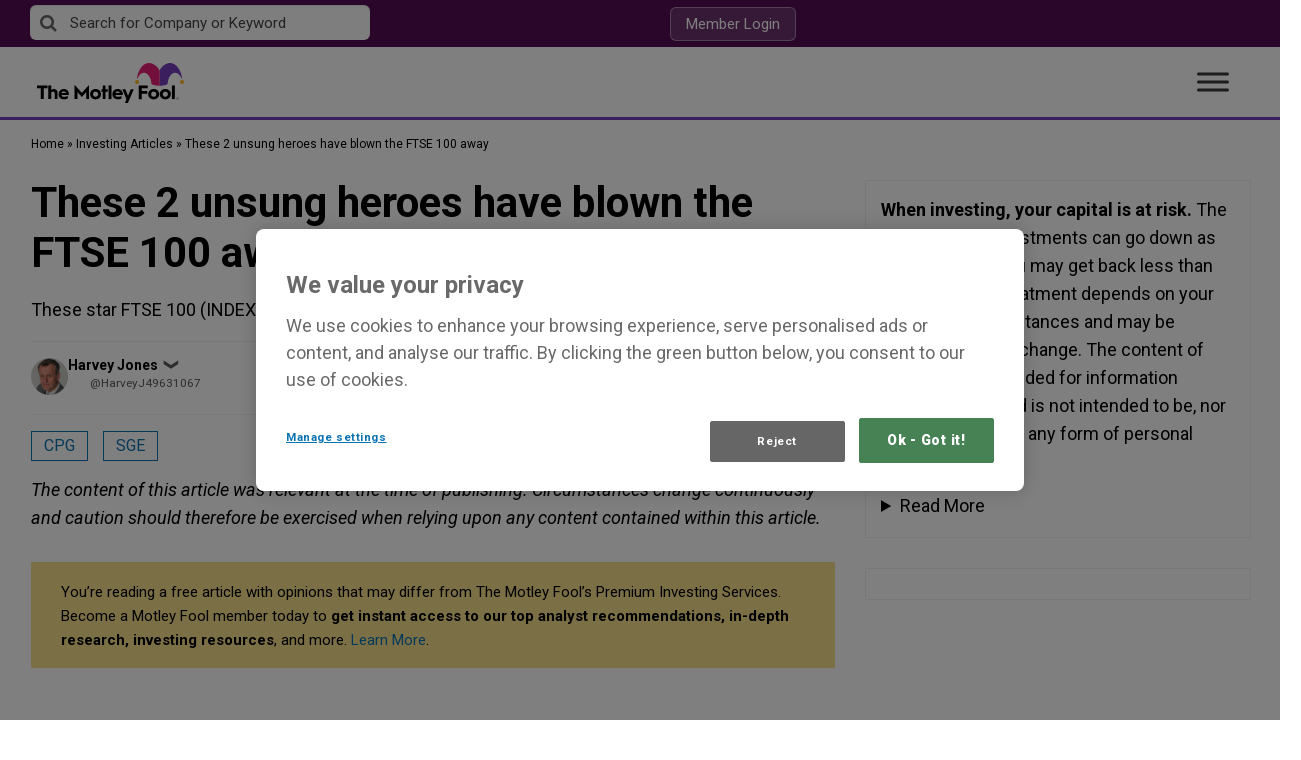

--- FILE ---
content_type: text/html
request_url: https://tzm.px-cloud.net/ns?c=4c7f38c0-f5e4-11f0-ace6-e30471a8f3e4
body_size: 172
content:
BqL-0wLyWAiNRQLvnxi-mqDtn0BlAuYW9gnTvenHZURWDJtbyOQ4UTf4RAIkSuZa4-gJxwtuiJK3kEHz_KCm9G0iPfO4-Ov1LwKaMZUuaSx0I2xcET2WxFGqHpUlnBfq-Wq0oUAZ7dYsf_goJc4Evck0V049QJTIuH1n9sJHKhZg

--- FILE ---
content_type: application/javascript
request_url: https://www.fool.co.uk/wp-content/plugins/fool-wp-tracker/src/js/lib/handle-tracking-events.js?ver=2026-01-13-11-29-28
body_size: -320
content:
window.addEventListener('fool_order_completed', event => {
  const orderInfo = event.detail;
  const gtmPurchaseEvent = {
    event: 'purchase',
    transaction_id: orderInfo.stripe_invoice_id,
    value: orderInfo.invoice_total * 0.01,
    currency: orderInfo.invoice_currency.toUpperCase(),
    payment_method: orderInfo.payment_method,
    items: [{
      item_id: orderInfo.product_name,
      item_name: orderInfo.product_name,
      item_list_id: orderInfo.offer_id,
      item_list_name: orderInfo.offer_name
    }]
  };
  if (orderInfo.offer_type === 'recurring' && orderInfo.offer_reports.length) {
    for (const report of orderInfo.offer_reports) {
      gtmPurchaseEvent.items.push({
        item_id: report.product_id,
        item_name: report.name,
        item_list_id: orderInfo.offer_id,
        item_list_name: orderInfo.offer_name
      });
    }
  }
  dataLayer.push(gtmPurchaseEvent);
});